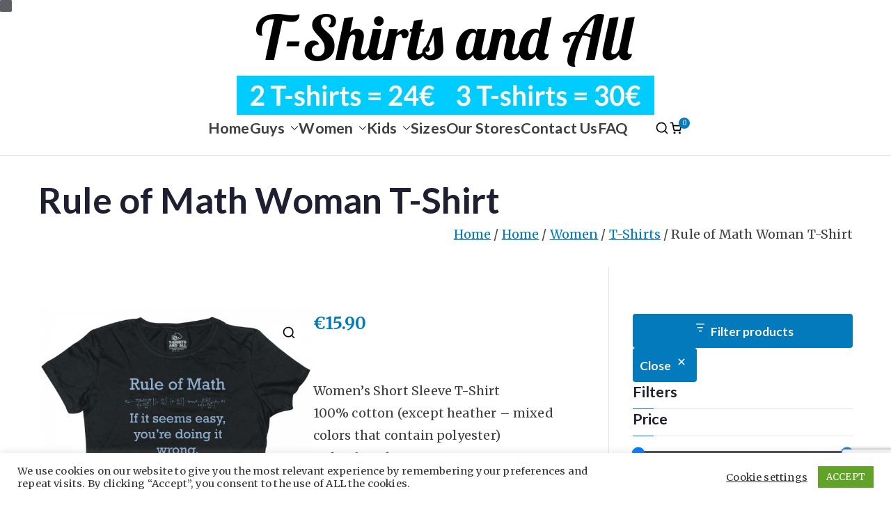

--- FILE ---
content_type: text/html; charset=utf-8
request_url: https://www.google.com/recaptcha/api2/anchor?ar=1&k=6LfZHjAaAAAAAF6uGZpuPNDmxWlDcVyIgRp7blwR&co=aHR0cHM6Ly90c2hpcnRzYW5kYWxsc3RvcmUuY29tOjQ0Mw..&hl=en&v=PoyoqOPhxBO7pBk68S4YbpHZ&size=invisible&anchor-ms=20000&execute-ms=30000&cb=kedkweo7lasx
body_size: 48733
content:
<!DOCTYPE HTML><html dir="ltr" lang="en"><head><meta http-equiv="Content-Type" content="text/html; charset=UTF-8">
<meta http-equiv="X-UA-Compatible" content="IE=edge">
<title>reCAPTCHA</title>
<style type="text/css">
/* cyrillic-ext */
@font-face {
  font-family: 'Roboto';
  font-style: normal;
  font-weight: 400;
  font-stretch: 100%;
  src: url(//fonts.gstatic.com/s/roboto/v48/KFO7CnqEu92Fr1ME7kSn66aGLdTylUAMa3GUBHMdazTgWw.woff2) format('woff2');
  unicode-range: U+0460-052F, U+1C80-1C8A, U+20B4, U+2DE0-2DFF, U+A640-A69F, U+FE2E-FE2F;
}
/* cyrillic */
@font-face {
  font-family: 'Roboto';
  font-style: normal;
  font-weight: 400;
  font-stretch: 100%;
  src: url(//fonts.gstatic.com/s/roboto/v48/KFO7CnqEu92Fr1ME7kSn66aGLdTylUAMa3iUBHMdazTgWw.woff2) format('woff2');
  unicode-range: U+0301, U+0400-045F, U+0490-0491, U+04B0-04B1, U+2116;
}
/* greek-ext */
@font-face {
  font-family: 'Roboto';
  font-style: normal;
  font-weight: 400;
  font-stretch: 100%;
  src: url(//fonts.gstatic.com/s/roboto/v48/KFO7CnqEu92Fr1ME7kSn66aGLdTylUAMa3CUBHMdazTgWw.woff2) format('woff2');
  unicode-range: U+1F00-1FFF;
}
/* greek */
@font-face {
  font-family: 'Roboto';
  font-style: normal;
  font-weight: 400;
  font-stretch: 100%;
  src: url(//fonts.gstatic.com/s/roboto/v48/KFO7CnqEu92Fr1ME7kSn66aGLdTylUAMa3-UBHMdazTgWw.woff2) format('woff2');
  unicode-range: U+0370-0377, U+037A-037F, U+0384-038A, U+038C, U+038E-03A1, U+03A3-03FF;
}
/* math */
@font-face {
  font-family: 'Roboto';
  font-style: normal;
  font-weight: 400;
  font-stretch: 100%;
  src: url(//fonts.gstatic.com/s/roboto/v48/KFO7CnqEu92Fr1ME7kSn66aGLdTylUAMawCUBHMdazTgWw.woff2) format('woff2');
  unicode-range: U+0302-0303, U+0305, U+0307-0308, U+0310, U+0312, U+0315, U+031A, U+0326-0327, U+032C, U+032F-0330, U+0332-0333, U+0338, U+033A, U+0346, U+034D, U+0391-03A1, U+03A3-03A9, U+03B1-03C9, U+03D1, U+03D5-03D6, U+03F0-03F1, U+03F4-03F5, U+2016-2017, U+2034-2038, U+203C, U+2040, U+2043, U+2047, U+2050, U+2057, U+205F, U+2070-2071, U+2074-208E, U+2090-209C, U+20D0-20DC, U+20E1, U+20E5-20EF, U+2100-2112, U+2114-2115, U+2117-2121, U+2123-214F, U+2190, U+2192, U+2194-21AE, U+21B0-21E5, U+21F1-21F2, U+21F4-2211, U+2213-2214, U+2216-22FF, U+2308-230B, U+2310, U+2319, U+231C-2321, U+2336-237A, U+237C, U+2395, U+239B-23B7, U+23D0, U+23DC-23E1, U+2474-2475, U+25AF, U+25B3, U+25B7, U+25BD, U+25C1, U+25CA, U+25CC, U+25FB, U+266D-266F, U+27C0-27FF, U+2900-2AFF, U+2B0E-2B11, U+2B30-2B4C, U+2BFE, U+3030, U+FF5B, U+FF5D, U+1D400-1D7FF, U+1EE00-1EEFF;
}
/* symbols */
@font-face {
  font-family: 'Roboto';
  font-style: normal;
  font-weight: 400;
  font-stretch: 100%;
  src: url(//fonts.gstatic.com/s/roboto/v48/KFO7CnqEu92Fr1ME7kSn66aGLdTylUAMaxKUBHMdazTgWw.woff2) format('woff2');
  unicode-range: U+0001-000C, U+000E-001F, U+007F-009F, U+20DD-20E0, U+20E2-20E4, U+2150-218F, U+2190, U+2192, U+2194-2199, U+21AF, U+21E6-21F0, U+21F3, U+2218-2219, U+2299, U+22C4-22C6, U+2300-243F, U+2440-244A, U+2460-24FF, U+25A0-27BF, U+2800-28FF, U+2921-2922, U+2981, U+29BF, U+29EB, U+2B00-2BFF, U+4DC0-4DFF, U+FFF9-FFFB, U+10140-1018E, U+10190-1019C, U+101A0, U+101D0-101FD, U+102E0-102FB, U+10E60-10E7E, U+1D2C0-1D2D3, U+1D2E0-1D37F, U+1F000-1F0FF, U+1F100-1F1AD, U+1F1E6-1F1FF, U+1F30D-1F30F, U+1F315, U+1F31C, U+1F31E, U+1F320-1F32C, U+1F336, U+1F378, U+1F37D, U+1F382, U+1F393-1F39F, U+1F3A7-1F3A8, U+1F3AC-1F3AF, U+1F3C2, U+1F3C4-1F3C6, U+1F3CA-1F3CE, U+1F3D4-1F3E0, U+1F3ED, U+1F3F1-1F3F3, U+1F3F5-1F3F7, U+1F408, U+1F415, U+1F41F, U+1F426, U+1F43F, U+1F441-1F442, U+1F444, U+1F446-1F449, U+1F44C-1F44E, U+1F453, U+1F46A, U+1F47D, U+1F4A3, U+1F4B0, U+1F4B3, U+1F4B9, U+1F4BB, U+1F4BF, U+1F4C8-1F4CB, U+1F4D6, U+1F4DA, U+1F4DF, U+1F4E3-1F4E6, U+1F4EA-1F4ED, U+1F4F7, U+1F4F9-1F4FB, U+1F4FD-1F4FE, U+1F503, U+1F507-1F50B, U+1F50D, U+1F512-1F513, U+1F53E-1F54A, U+1F54F-1F5FA, U+1F610, U+1F650-1F67F, U+1F687, U+1F68D, U+1F691, U+1F694, U+1F698, U+1F6AD, U+1F6B2, U+1F6B9-1F6BA, U+1F6BC, U+1F6C6-1F6CF, U+1F6D3-1F6D7, U+1F6E0-1F6EA, U+1F6F0-1F6F3, U+1F6F7-1F6FC, U+1F700-1F7FF, U+1F800-1F80B, U+1F810-1F847, U+1F850-1F859, U+1F860-1F887, U+1F890-1F8AD, U+1F8B0-1F8BB, U+1F8C0-1F8C1, U+1F900-1F90B, U+1F93B, U+1F946, U+1F984, U+1F996, U+1F9E9, U+1FA00-1FA6F, U+1FA70-1FA7C, U+1FA80-1FA89, U+1FA8F-1FAC6, U+1FACE-1FADC, U+1FADF-1FAE9, U+1FAF0-1FAF8, U+1FB00-1FBFF;
}
/* vietnamese */
@font-face {
  font-family: 'Roboto';
  font-style: normal;
  font-weight: 400;
  font-stretch: 100%;
  src: url(//fonts.gstatic.com/s/roboto/v48/KFO7CnqEu92Fr1ME7kSn66aGLdTylUAMa3OUBHMdazTgWw.woff2) format('woff2');
  unicode-range: U+0102-0103, U+0110-0111, U+0128-0129, U+0168-0169, U+01A0-01A1, U+01AF-01B0, U+0300-0301, U+0303-0304, U+0308-0309, U+0323, U+0329, U+1EA0-1EF9, U+20AB;
}
/* latin-ext */
@font-face {
  font-family: 'Roboto';
  font-style: normal;
  font-weight: 400;
  font-stretch: 100%;
  src: url(//fonts.gstatic.com/s/roboto/v48/KFO7CnqEu92Fr1ME7kSn66aGLdTylUAMa3KUBHMdazTgWw.woff2) format('woff2');
  unicode-range: U+0100-02BA, U+02BD-02C5, U+02C7-02CC, U+02CE-02D7, U+02DD-02FF, U+0304, U+0308, U+0329, U+1D00-1DBF, U+1E00-1E9F, U+1EF2-1EFF, U+2020, U+20A0-20AB, U+20AD-20C0, U+2113, U+2C60-2C7F, U+A720-A7FF;
}
/* latin */
@font-face {
  font-family: 'Roboto';
  font-style: normal;
  font-weight: 400;
  font-stretch: 100%;
  src: url(//fonts.gstatic.com/s/roboto/v48/KFO7CnqEu92Fr1ME7kSn66aGLdTylUAMa3yUBHMdazQ.woff2) format('woff2');
  unicode-range: U+0000-00FF, U+0131, U+0152-0153, U+02BB-02BC, U+02C6, U+02DA, U+02DC, U+0304, U+0308, U+0329, U+2000-206F, U+20AC, U+2122, U+2191, U+2193, U+2212, U+2215, U+FEFF, U+FFFD;
}
/* cyrillic-ext */
@font-face {
  font-family: 'Roboto';
  font-style: normal;
  font-weight: 500;
  font-stretch: 100%;
  src: url(//fonts.gstatic.com/s/roboto/v48/KFO7CnqEu92Fr1ME7kSn66aGLdTylUAMa3GUBHMdazTgWw.woff2) format('woff2');
  unicode-range: U+0460-052F, U+1C80-1C8A, U+20B4, U+2DE0-2DFF, U+A640-A69F, U+FE2E-FE2F;
}
/* cyrillic */
@font-face {
  font-family: 'Roboto';
  font-style: normal;
  font-weight: 500;
  font-stretch: 100%;
  src: url(//fonts.gstatic.com/s/roboto/v48/KFO7CnqEu92Fr1ME7kSn66aGLdTylUAMa3iUBHMdazTgWw.woff2) format('woff2');
  unicode-range: U+0301, U+0400-045F, U+0490-0491, U+04B0-04B1, U+2116;
}
/* greek-ext */
@font-face {
  font-family: 'Roboto';
  font-style: normal;
  font-weight: 500;
  font-stretch: 100%;
  src: url(//fonts.gstatic.com/s/roboto/v48/KFO7CnqEu92Fr1ME7kSn66aGLdTylUAMa3CUBHMdazTgWw.woff2) format('woff2');
  unicode-range: U+1F00-1FFF;
}
/* greek */
@font-face {
  font-family: 'Roboto';
  font-style: normal;
  font-weight: 500;
  font-stretch: 100%;
  src: url(//fonts.gstatic.com/s/roboto/v48/KFO7CnqEu92Fr1ME7kSn66aGLdTylUAMa3-UBHMdazTgWw.woff2) format('woff2');
  unicode-range: U+0370-0377, U+037A-037F, U+0384-038A, U+038C, U+038E-03A1, U+03A3-03FF;
}
/* math */
@font-face {
  font-family: 'Roboto';
  font-style: normal;
  font-weight: 500;
  font-stretch: 100%;
  src: url(//fonts.gstatic.com/s/roboto/v48/KFO7CnqEu92Fr1ME7kSn66aGLdTylUAMawCUBHMdazTgWw.woff2) format('woff2');
  unicode-range: U+0302-0303, U+0305, U+0307-0308, U+0310, U+0312, U+0315, U+031A, U+0326-0327, U+032C, U+032F-0330, U+0332-0333, U+0338, U+033A, U+0346, U+034D, U+0391-03A1, U+03A3-03A9, U+03B1-03C9, U+03D1, U+03D5-03D6, U+03F0-03F1, U+03F4-03F5, U+2016-2017, U+2034-2038, U+203C, U+2040, U+2043, U+2047, U+2050, U+2057, U+205F, U+2070-2071, U+2074-208E, U+2090-209C, U+20D0-20DC, U+20E1, U+20E5-20EF, U+2100-2112, U+2114-2115, U+2117-2121, U+2123-214F, U+2190, U+2192, U+2194-21AE, U+21B0-21E5, U+21F1-21F2, U+21F4-2211, U+2213-2214, U+2216-22FF, U+2308-230B, U+2310, U+2319, U+231C-2321, U+2336-237A, U+237C, U+2395, U+239B-23B7, U+23D0, U+23DC-23E1, U+2474-2475, U+25AF, U+25B3, U+25B7, U+25BD, U+25C1, U+25CA, U+25CC, U+25FB, U+266D-266F, U+27C0-27FF, U+2900-2AFF, U+2B0E-2B11, U+2B30-2B4C, U+2BFE, U+3030, U+FF5B, U+FF5D, U+1D400-1D7FF, U+1EE00-1EEFF;
}
/* symbols */
@font-face {
  font-family: 'Roboto';
  font-style: normal;
  font-weight: 500;
  font-stretch: 100%;
  src: url(//fonts.gstatic.com/s/roboto/v48/KFO7CnqEu92Fr1ME7kSn66aGLdTylUAMaxKUBHMdazTgWw.woff2) format('woff2');
  unicode-range: U+0001-000C, U+000E-001F, U+007F-009F, U+20DD-20E0, U+20E2-20E4, U+2150-218F, U+2190, U+2192, U+2194-2199, U+21AF, U+21E6-21F0, U+21F3, U+2218-2219, U+2299, U+22C4-22C6, U+2300-243F, U+2440-244A, U+2460-24FF, U+25A0-27BF, U+2800-28FF, U+2921-2922, U+2981, U+29BF, U+29EB, U+2B00-2BFF, U+4DC0-4DFF, U+FFF9-FFFB, U+10140-1018E, U+10190-1019C, U+101A0, U+101D0-101FD, U+102E0-102FB, U+10E60-10E7E, U+1D2C0-1D2D3, U+1D2E0-1D37F, U+1F000-1F0FF, U+1F100-1F1AD, U+1F1E6-1F1FF, U+1F30D-1F30F, U+1F315, U+1F31C, U+1F31E, U+1F320-1F32C, U+1F336, U+1F378, U+1F37D, U+1F382, U+1F393-1F39F, U+1F3A7-1F3A8, U+1F3AC-1F3AF, U+1F3C2, U+1F3C4-1F3C6, U+1F3CA-1F3CE, U+1F3D4-1F3E0, U+1F3ED, U+1F3F1-1F3F3, U+1F3F5-1F3F7, U+1F408, U+1F415, U+1F41F, U+1F426, U+1F43F, U+1F441-1F442, U+1F444, U+1F446-1F449, U+1F44C-1F44E, U+1F453, U+1F46A, U+1F47D, U+1F4A3, U+1F4B0, U+1F4B3, U+1F4B9, U+1F4BB, U+1F4BF, U+1F4C8-1F4CB, U+1F4D6, U+1F4DA, U+1F4DF, U+1F4E3-1F4E6, U+1F4EA-1F4ED, U+1F4F7, U+1F4F9-1F4FB, U+1F4FD-1F4FE, U+1F503, U+1F507-1F50B, U+1F50D, U+1F512-1F513, U+1F53E-1F54A, U+1F54F-1F5FA, U+1F610, U+1F650-1F67F, U+1F687, U+1F68D, U+1F691, U+1F694, U+1F698, U+1F6AD, U+1F6B2, U+1F6B9-1F6BA, U+1F6BC, U+1F6C6-1F6CF, U+1F6D3-1F6D7, U+1F6E0-1F6EA, U+1F6F0-1F6F3, U+1F6F7-1F6FC, U+1F700-1F7FF, U+1F800-1F80B, U+1F810-1F847, U+1F850-1F859, U+1F860-1F887, U+1F890-1F8AD, U+1F8B0-1F8BB, U+1F8C0-1F8C1, U+1F900-1F90B, U+1F93B, U+1F946, U+1F984, U+1F996, U+1F9E9, U+1FA00-1FA6F, U+1FA70-1FA7C, U+1FA80-1FA89, U+1FA8F-1FAC6, U+1FACE-1FADC, U+1FADF-1FAE9, U+1FAF0-1FAF8, U+1FB00-1FBFF;
}
/* vietnamese */
@font-face {
  font-family: 'Roboto';
  font-style: normal;
  font-weight: 500;
  font-stretch: 100%;
  src: url(//fonts.gstatic.com/s/roboto/v48/KFO7CnqEu92Fr1ME7kSn66aGLdTylUAMa3OUBHMdazTgWw.woff2) format('woff2');
  unicode-range: U+0102-0103, U+0110-0111, U+0128-0129, U+0168-0169, U+01A0-01A1, U+01AF-01B0, U+0300-0301, U+0303-0304, U+0308-0309, U+0323, U+0329, U+1EA0-1EF9, U+20AB;
}
/* latin-ext */
@font-face {
  font-family: 'Roboto';
  font-style: normal;
  font-weight: 500;
  font-stretch: 100%;
  src: url(//fonts.gstatic.com/s/roboto/v48/KFO7CnqEu92Fr1ME7kSn66aGLdTylUAMa3KUBHMdazTgWw.woff2) format('woff2');
  unicode-range: U+0100-02BA, U+02BD-02C5, U+02C7-02CC, U+02CE-02D7, U+02DD-02FF, U+0304, U+0308, U+0329, U+1D00-1DBF, U+1E00-1E9F, U+1EF2-1EFF, U+2020, U+20A0-20AB, U+20AD-20C0, U+2113, U+2C60-2C7F, U+A720-A7FF;
}
/* latin */
@font-face {
  font-family: 'Roboto';
  font-style: normal;
  font-weight: 500;
  font-stretch: 100%;
  src: url(//fonts.gstatic.com/s/roboto/v48/KFO7CnqEu92Fr1ME7kSn66aGLdTylUAMa3yUBHMdazQ.woff2) format('woff2');
  unicode-range: U+0000-00FF, U+0131, U+0152-0153, U+02BB-02BC, U+02C6, U+02DA, U+02DC, U+0304, U+0308, U+0329, U+2000-206F, U+20AC, U+2122, U+2191, U+2193, U+2212, U+2215, U+FEFF, U+FFFD;
}
/* cyrillic-ext */
@font-face {
  font-family: 'Roboto';
  font-style: normal;
  font-weight: 900;
  font-stretch: 100%;
  src: url(//fonts.gstatic.com/s/roboto/v48/KFO7CnqEu92Fr1ME7kSn66aGLdTylUAMa3GUBHMdazTgWw.woff2) format('woff2');
  unicode-range: U+0460-052F, U+1C80-1C8A, U+20B4, U+2DE0-2DFF, U+A640-A69F, U+FE2E-FE2F;
}
/* cyrillic */
@font-face {
  font-family: 'Roboto';
  font-style: normal;
  font-weight: 900;
  font-stretch: 100%;
  src: url(//fonts.gstatic.com/s/roboto/v48/KFO7CnqEu92Fr1ME7kSn66aGLdTylUAMa3iUBHMdazTgWw.woff2) format('woff2');
  unicode-range: U+0301, U+0400-045F, U+0490-0491, U+04B0-04B1, U+2116;
}
/* greek-ext */
@font-face {
  font-family: 'Roboto';
  font-style: normal;
  font-weight: 900;
  font-stretch: 100%;
  src: url(//fonts.gstatic.com/s/roboto/v48/KFO7CnqEu92Fr1ME7kSn66aGLdTylUAMa3CUBHMdazTgWw.woff2) format('woff2');
  unicode-range: U+1F00-1FFF;
}
/* greek */
@font-face {
  font-family: 'Roboto';
  font-style: normal;
  font-weight: 900;
  font-stretch: 100%;
  src: url(//fonts.gstatic.com/s/roboto/v48/KFO7CnqEu92Fr1ME7kSn66aGLdTylUAMa3-UBHMdazTgWw.woff2) format('woff2');
  unicode-range: U+0370-0377, U+037A-037F, U+0384-038A, U+038C, U+038E-03A1, U+03A3-03FF;
}
/* math */
@font-face {
  font-family: 'Roboto';
  font-style: normal;
  font-weight: 900;
  font-stretch: 100%;
  src: url(//fonts.gstatic.com/s/roboto/v48/KFO7CnqEu92Fr1ME7kSn66aGLdTylUAMawCUBHMdazTgWw.woff2) format('woff2');
  unicode-range: U+0302-0303, U+0305, U+0307-0308, U+0310, U+0312, U+0315, U+031A, U+0326-0327, U+032C, U+032F-0330, U+0332-0333, U+0338, U+033A, U+0346, U+034D, U+0391-03A1, U+03A3-03A9, U+03B1-03C9, U+03D1, U+03D5-03D6, U+03F0-03F1, U+03F4-03F5, U+2016-2017, U+2034-2038, U+203C, U+2040, U+2043, U+2047, U+2050, U+2057, U+205F, U+2070-2071, U+2074-208E, U+2090-209C, U+20D0-20DC, U+20E1, U+20E5-20EF, U+2100-2112, U+2114-2115, U+2117-2121, U+2123-214F, U+2190, U+2192, U+2194-21AE, U+21B0-21E5, U+21F1-21F2, U+21F4-2211, U+2213-2214, U+2216-22FF, U+2308-230B, U+2310, U+2319, U+231C-2321, U+2336-237A, U+237C, U+2395, U+239B-23B7, U+23D0, U+23DC-23E1, U+2474-2475, U+25AF, U+25B3, U+25B7, U+25BD, U+25C1, U+25CA, U+25CC, U+25FB, U+266D-266F, U+27C0-27FF, U+2900-2AFF, U+2B0E-2B11, U+2B30-2B4C, U+2BFE, U+3030, U+FF5B, U+FF5D, U+1D400-1D7FF, U+1EE00-1EEFF;
}
/* symbols */
@font-face {
  font-family: 'Roboto';
  font-style: normal;
  font-weight: 900;
  font-stretch: 100%;
  src: url(//fonts.gstatic.com/s/roboto/v48/KFO7CnqEu92Fr1ME7kSn66aGLdTylUAMaxKUBHMdazTgWw.woff2) format('woff2');
  unicode-range: U+0001-000C, U+000E-001F, U+007F-009F, U+20DD-20E0, U+20E2-20E4, U+2150-218F, U+2190, U+2192, U+2194-2199, U+21AF, U+21E6-21F0, U+21F3, U+2218-2219, U+2299, U+22C4-22C6, U+2300-243F, U+2440-244A, U+2460-24FF, U+25A0-27BF, U+2800-28FF, U+2921-2922, U+2981, U+29BF, U+29EB, U+2B00-2BFF, U+4DC0-4DFF, U+FFF9-FFFB, U+10140-1018E, U+10190-1019C, U+101A0, U+101D0-101FD, U+102E0-102FB, U+10E60-10E7E, U+1D2C0-1D2D3, U+1D2E0-1D37F, U+1F000-1F0FF, U+1F100-1F1AD, U+1F1E6-1F1FF, U+1F30D-1F30F, U+1F315, U+1F31C, U+1F31E, U+1F320-1F32C, U+1F336, U+1F378, U+1F37D, U+1F382, U+1F393-1F39F, U+1F3A7-1F3A8, U+1F3AC-1F3AF, U+1F3C2, U+1F3C4-1F3C6, U+1F3CA-1F3CE, U+1F3D4-1F3E0, U+1F3ED, U+1F3F1-1F3F3, U+1F3F5-1F3F7, U+1F408, U+1F415, U+1F41F, U+1F426, U+1F43F, U+1F441-1F442, U+1F444, U+1F446-1F449, U+1F44C-1F44E, U+1F453, U+1F46A, U+1F47D, U+1F4A3, U+1F4B0, U+1F4B3, U+1F4B9, U+1F4BB, U+1F4BF, U+1F4C8-1F4CB, U+1F4D6, U+1F4DA, U+1F4DF, U+1F4E3-1F4E6, U+1F4EA-1F4ED, U+1F4F7, U+1F4F9-1F4FB, U+1F4FD-1F4FE, U+1F503, U+1F507-1F50B, U+1F50D, U+1F512-1F513, U+1F53E-1F54A, U+1F54F-1F5FA, U+1F610, U+1F650-1F67F, U+1F687, U+1F68D, U+1F691, U+1F694, U+1F698, U+1F6AD, U+1F6B2, U+1F6B9-1F6BA, U+1F6BC, U+1F6C6-1F6CF, U+1F6D3-1F6D7, U+1F6E0-1F6EA, U+1F6F0-1F6F3, U+1F6F7-1F6FC, U+1F700-1F7FF, U+1F800-1F80B, U+1F810-1F847, U+1F850-1F859, U+1F860-1F887, U+1F890-1F8AD, U+1F8B0-1F8BB, U+1F8C0-1F8C1, U+1F900-1F90B, U+1F93B, U+1F946, U+1F984, U+1F996, U+1F9E9, U+1FA00-1FA6F, U+1FA70-1FA7C, U+1FA80-1FA89, U+1FA8F-1FAC6, U+1FACE-1FADC, U+1FADF-1FAE9, U+1FAF0-1FAF8, U+1FB00-1FBFF;
}
/* vietnamese */
@font-face {
  font-family: 'Roboto';
  font-style: normal;
  font-weight: 900;
  font-stretch: 100%;
  src: url(//fonts.gstatic.com/s/roboto/v48/KFO7CnqEu92Fr1ME7kSn66aGLdTylUAMa3OUBHMdazTgWw.woff2) format('woff2');
  unicode-range: U+0102-0103, U+0110-0111, U+0128-0129, U+0168-0169, U+01A0-01A1, U+01AF-01B0, U+0300-0301, U+0303-0304, U+0308-0309, U+0323, U+0329, U+1EA0-1EF9, U+20AB;
}
/* latin-ext */
@font-face {
  font-family: 'Roboto';
  font-style: normal;
  font-weight: 900;
  font-stretch: 100%;
  src: url(//fonts.gstatic.com/s/roboto/v48/KFO7CnqEu92Fr1ME7kSn66aGLdTylUAMa3KUBHMdazTgWw.woff2) format('woff2');
  unicode-range: U+0100-02BA, U+02BD-02C5, U+02C7-02CC, U+02CE-02D7, U+02DD-02FF, U+0304, U+0308, U+0329, U+1D00-1DBF, U+1E00-1E9F, U+1EF2-1EFF, U+2020, U+20A0-20AB, U+20AD-20C0, U+2113, U+2C60-2C7F, U+A720-A7FF;
}
/* latin */
@font-face {
  font-family: 'Roboto';
  font-style: normal;
  font-weight: 900;
  font-stretch: 100%;
  src: url(//fonts.gstatic.com/s/roboto/v48/KFO7CnqEu92Fr1ME7kSn66aGLdTylUAMa3yUBHMdazQ.woff2) format('woff2');
  unicode-range: U+0000-00FF, U+0131, U+0152-0153, U+02BB-02BC, U+02C6, U+02DA, U+02DC, U+0304, U+0308, U+0329, U+2000-206F, U+20AC, U+2122, U+2191, U+2193, U+2212, U+2215, U+FEFF, U+FFFD;
}

</style>
<link rel="stylesheet" type="text/css" href="https://www.gstatic.com/recaptcha/releases/PoyoqOPhxBO7pBk68S4YbpHZ/styles__ltr.css">
<script nonce="imB-piaqekrC5QwBllbODw" type="text/javascript">window['__recaptcha_api'] = 'https://www.google.com/recaptcha/api2/';</script>
<script type="text/javascript" src="https://www.gstatic.com/recaptcha/releases/PoyoqOPhxBO7pBk68S4YbpHZ/recaptcha__en.js" nonce="imB-piaqekrC5QwBllbODw">
      
    </script></head>
<body><div id="rc-anchor-alert" class="rc-anchor-alert"></div>
<input type="hidden" id="recaptcha-token" value="[base64]">
<script type="text/javascript" nonce="imB-piaqekrC5QwBllbODw">
      recaptcha.anchor.Main.init("[\x22ainput\x22,[\x22bgdata\x22,\x22\x22,\[base64]/[base64]/bmV3IFpbdF0obVswXSk6Sz09Mj9uZXcgWlt0XShtWzBdLG1bMV0pOks9PTM/bmV3IFpbdF0obVswXSxtWzFdLG1bMl0pOks9PTQ/[base64]/[base64]/[base64]/[base64]/[base64]/[base64]/[base64]/[base64]/[base64]/[base64]/[base64]/[base64]/[base64]/[base64]\\u003d\\u003d\x22,\[base64]\\u003d\x22,\x22al8gwp/CpMOmC8KuY8K/W2sew7DCjyUNDBY/wrvCiQzDqMKKw57DhX7CmsOMOTbCh8KyDMKzwqLCjEhtTMKJM8ORcMKvCsOrw4fCnk/CtsKGRmUAwp99G8OAN1kDCsKWLcOlw6TDlsK4w5HCkMOZM8KAUyp1w7jCgsK6w4x8wpTDjEbCksOrwqLCg0nCmS/Dqkwkw7fCoVV6w6HCrwzDlVFlwrfDtFPDuMOIW2bCqcOnwqdUdcKpNF4fAsKQw5Vjw43DicKCw7zCkR88YcOkw5jDu8K9wrx1woMFRMK7QnHDv2LDqMKZwo/CisKFwqJFwrTDhmHCoCnCt8KKw4BrdG9Ye1PCiG7CiCfClcK5wozDs8OlHsOuU8OtwokHJMKFwpBLw6trwoBOwp1eO8Ozw7rCpiHClMK8f3cXB8KLwpbDtB5DwoNge8K3AsOnWSLCgXRuLlPCughxw5YURMKKE8KDw5jDjW3ClTPDkMK7ecOJwr7CpW/CmULCsEPChx5aKsKRwrHCnCUgwr9fw6zCi3NADVI0BA09wqjDozbDisOjSh7Cg8OqWBdbwoY9wqN6woFgwr3DnGgJw7LDjzXCn8OvA2/CsC42wpzClDgdE0TCrBs+cMOEYnLCgHEYw5TDqsKkwqI3dVbCnWcLM8KYP8OvwoTDqzDCuFDDmcO2RMKcw6jCi8O7w7VMCx/DuMKufsKhw6RnAMOdw5sGwrTCm8KOBcKBw4UHw7wrf8OWSl7Cs8O+wrFnw4zCqsKEw6fDh8O7HjHDnsKHHS/CpV7Ck3LClMKtw4s8esOhWlxfJTB2J0EQw7fCoSEJw6zDqmrDlsO8wp8Sw5nCn24fKi3DuE8DB1PDiD01w4oPIQnCpcOdwrjCtSxYw45fw6DDl8K9wrnCt3HCncOywroPwrDCpcO9aMKsAA0Aw7gLBcKzR8K/Xi5jYMKkwp/Cjj3Dmlpxw5pRI8K1w73Dn8OSw4J5WMOnw6/Cg0LCnlAUQ2Q6w5tnAlrClMK9w7F9GChIWUsdwptCw7YAAcKJDC9Vwocow7tiaBDDvMOxwpRvw4TDjk50XsOrREd/SsOqw7/[base64]/DgbCq8KVw7JJNsKgQWVQwpI5ZcODwpHClmsfwp/CvWnDpMOKw6kZJQnDmMKxwpoQWjnDmMO1XcOhZsOUw7A1w4E8Lz7DscOBBMOFEMOQHljDsF0Sw5DCncOLEX3CgEzCoC9pw5HCnAMxKsO6D8OUw6TCtlYqwqXDknXDnVDCkVXDn2zCkx3DrcKxw4oud8KbQEnDgCzDoMOvesOrflfDkWHCkF3DnyDCvMORJXJJw6hww7/[base64]/Dm8OHCl7Cv8OhwpPCpcKlwrhqw73ChcKJTsK1F8KHVSPCnsOLZMKYwocFWS9Ow6LDsMO/IX8VRsOaw7wwwrbCucO/CMO4w7MTw7QvemBmw5lTw7VPKDNlw5kcwpPChcKawrHDlsO4MFvCvHrDrsOpw5MAwrN+woA1w6pDw7hlwpvCqcOhRcKuZsOobEIBwpHChsK3w7nCoMKhwpBdw4PDmcOTECY1FsKJesODQmojwoDDtsOBM8KtUmMLwrrDvk/[base64]/CsDfDnj7CscOzOMOFwr4OC3/ClcOBN8KJQMKZd8OkfsOMScKjw5/[base64]/w4doAsOmMQjCmnRYEw/DqcOHUsOvfGhIayvDv8OILEXCsmPDkWDDuHsGwpXDrcOyJ8Ofw5HDh8Kww5jDkFB8w4LCti7DuBfCgRpmw5AIw5rDmcO3wo/Dn8OuZMKYw5rDk8K5wrLDvUddRxnCqcKrTsOXwp1SWX5Bw51yCVTDjMOtw5rDu8OqE3TCnTbDnEnChMOAwo8ECg3Dj8ONw5R3woTDiAQIcsKjwqs2Mh/Dil5bwrPDucOnI8KNR8K5wp4bQcOMw6HDp8O2w553ccKdw6DDugJ6bMKBwr7CsnLCn8KNE1NxecKbAsKYw4h1XsKJwoQmels/w5MLwqMhw4/Cpy3DnsKyBn8Hwos9w7hcwrYhw4MGZcKERcO9UsKAwrh9w7Yxw6bCp2dewrAow6zDsi/Ck2Y8WwxGw6dPM8KXwpDCqcO9wo7DjMKRw4cSwpxkw6Baw68fwpHCq0LCo8OJMMKsZipqX8KYwpl4H8OmNyR8ScOkVC/[base64]/CjH9qJMKdSl7DkcKRVCLClTPCgsKcScO5wrZdEybCqRzChSlJw6TDv1XDvsOMwociMmFdagEXKDkAPsOowogvb2zClMO4w6/DlcKQw5zDvG7Cv8KJw6vDocKDw4AcbirDv20WwpbCjMKSV8K/w6LCtzjDm1cHw5VSwqtiScK+wrnCp8OeFj00KGHDszZ+w6rDusK6w7UnYn3DqBMpw5B/[base64]/wp3CjcO0w5B0U8KdDjVHLi4UZ8OXcFgpJMOUSMOtUFsyT8KTw7LCiMOxwqDCt8KgaxrDhMKnwpnChR5Bw7F/wqTDgR3DrFjDiMOrw63ChFUAQU5iwpNIDgvDvXvCvkp7K3xDEMKoUMK5wo/CmkEnKDfCtcKtw4jCgArDtMKBw47CrwJcw4V5RMOgMi1od8O+SMO0w4zCoy/[base64]/[base64]/[base64]/wqstdUzDpwHCn13DmgnDgS1uw4AvZ8O9wp85w5wHQGnCtcKMLcK8w63Dl1nDuCNaw5PDrSrDkGnCoMOfw7jDthwoUUvDisOMwrtFwrVyOsKfMhbCjcKNwrXDqA4NHVTDlMOnw61QL1/CocOHwo92w57Dn8O9WVFQXsK+w7tLwpfDg8OSKsKow5jCvsKxw6BlWTtKwqrCjiTCosK6wrTCh8KPLMOVwrbCqGApw5bCg0lDwoLCiylywqkTwo3ChSIqwqtkwp7CsMOcJiTDk0HDmg/CmQIaw7rDrXrDpl7DiWDCvcKVw6XCvUMJX8Oowp/[base64]/Cq8Kuw57DnsKnw7PDsyICc8OIVcK8Oz7DiBzDsWzDk8OjTTTCtQdowqJdw4bCocK6DRd8wqUlw43CsnDDn0nDnDHDqMOCRV/DsGk4Chgiwq5vw7TCu8OFRixzw4YhSVYrakxNLjrDpsKHwofDuU/DokBzLAxhwqDCsFjDrTTDn8KyPQfCr8KyaznDvcKCOglYCQwqFFZbO1DDnzBXwrZJwp4LE8K+VcK0wqLDijtyGcOxQkDCkcKqworClsOzw5PDqcO3w5bDsx/Ds8K/E8OAwoNiw77CrFzDvHTDo24gw5h2TsO5ImfDg8Kzw752XMKgKF3CkRMUw5vDlsOCa8KBwqx2QMOKwpxeRsOsw4QQJMKBNcK3bgptw53DvAHDocOSc8KmwrbCosKkwplrw4XDq0XCgcOvwpXCh1nDpMKNw7Nqw4fDkAN/w6FYLnfDosK+woHDuCgeVcK/XMKlDjBhB2TDocKbwqbCq8K0wrFzwq3DhsOVaBowwqPCkUrDmMKZwrgEDMKmwoXDksKILBjDh8OfV37CqyAgwqvDjCEDw6dkwooqw54Aw4LDmMOXO8Oow6lORBIheMOSw6pJwqkyKjpfPB3DlhbChj5tw6fDvwQ0HXUOwopkw4nDvcO/DsKxw5DCu8OrGsO7LMO8wqgvw7fDhm9GwoFDwp54FsOtw6zCqMO4f3XCksOVwotxPcO/wp7CpsKOCcORwoREa3bDr286w7HCrRjDm8OwGsOXNThbw5nChWcTwollDMKEKE/DtcKFw7ggwqrDssKmSsKjw74bK8KvecO/w6FNwppfw6bCisOXwqQhwrTCtsKjwrXDn8KmO8Ozwq4rbEsIZsOjSmXCjmbCvHbDq8KxYxQNwr9zw5Mjw4rCjwxvw5XCucKAwosmHMOzwpDDqRYJwpF4TmbCuGcaw4R1Fwd0QirDuTp4OkVAw45Iw68Xw4nCg8O7w4fDgWbDmRVDw6/CsHxtVhLCksOvdgECw7h7QhfCisO5wpPDglPDl8Kaw7Fnw7vDt8K4SMKKw6d0w5fDnMOiecKYB8Ksw67CtSDCrsOLXMKpw49yw7EdZsO5w5oCwqIZw7vDnA/CqUHDnQhsRsOxSsKKBMK/w54gGGMnDcKWUXfCvCB9WcK6wpF/Xyxow6nDvTDDkMKVXsO+w5nDpmnDkMOOw7zCvFojw6HCvGHDrMKhw5BxdcKTM8Ozw7XCsnkKEsKFw7kiHcOaw5pFwrpjJ2hLwqDCkcKswog3T8KIw7XClixPbcOmwrZxBcKZw6cIXMO/wpzDkmDCnsOIEcOIKlHDri0Ww7fCqnfDsmAPw7B8VVBddzlJw6RjSCRbw6zDqSZUMsO4QMKmKxtdGEbDqsK5woxew4LDpDsxw7zCigoxS8KlYsKnN0vClGfCosOqF8KfwqfDgcOhD8K5QcKdHjMZw4BwwpXCoiJEV8O/wqkywozChcKREi7DvMOrwo9lb1DDhDoTwobDvEjDtsOYFMOje8OvUMOBCT/DmRw6U8KnQsO7wpjDuxZPCsOLwpJCOCTDosOow5PDrcKtSxRGwpfDtVrDux47w5Mrw5cYwrHCtzsPw6sHwoJDw4bCgMKiw5VtLxFqElgAI3DCnUjCscO2wq5Iwp5lKMOBwotPRjxUw7Ejw5LDk8KGwph1ElLDssKpEcOpRsKOw47ChMO/MVXDiwB2MsOARcKawpTCvGBzJ2I3NcO9dcKbWsK+wr1gwojCkMKvNX/[base64]/DucKDwrd/OloxwqhwasKTQcKYw73Dl0PCvRXCihDDkMO1wonDusKVYsOdVcO/w7tmwr4ZEyZaZMOHMsOawpYSSmlhMF0QZcKzFWh0SxfDmsKMwocowrEFDTTDm8OFdMKFK8Kmw6rDi8KKEzBzw7XCtRV2wo1qJcK9e8Oywq/CpXfCscOPe8KGwqpHayfDmsOIw6tpw7BHw6jClMKLEMKsdjoMW8K7w7nDp8OkwpY/KcOcw7XCusO0Zlp/NsK4w6E+w6MGacOgwokZw6EZAsOMw48Tw5BDHcOZw7wBwoLDt3PDqAPDoMO0w6Qnwr7CjAPCj1FYd8KYw4kqwrvClsK8w7/Ck0PClcOSw5IkRUrChcKcw5bDnEjDl8Oew7DDjR/CoMOqJ8O8XjE+AVnCjBDCl8KaKMKxZcOFPXxzEXw+w5sQw6PCmMKzMsOnFsKTw6dkAiV0wpMBDj7Dig8ATAPDtQrCisK4wrnDmsO4w5pgLGPDu8K1w4TCskkIw744IsOEw5PDjB/[base64]/CpHQ3wojDg8KzQsO9wq/DmkIZAifClcKnw4TCkcKfFicKZzkRT8O4wqzCo8KAw5jCn3LDkiXDgsKWw6XCq1dRbcKZScOYTnp/VcOxwqYfwpA3SG3Dv8KaRiZPE8K5wrvDgEJgw7dyK386YxDCs33CrMKYw4nDs8OxFQfDlsKzwpbDhMKoEXNHLGTCmMOKbwXCtwQSwppHw4d3LF3DlsOow7tWFk1mXMKnw4VfN8Kxw4pECmZkCCfDm0V3SMOqwrNDwpfCoH/ChsOSwp9kV8KpYX8rFFAkwr7DocOdQMK+w6PDqRV1EkXCr2kOwpFNw63CoWZYdjRJwoTCjAcwaXARD8OiAcOfw7Ymw4LDvi7Dp3ppw4/DiTkHw6rCmQw8PsKKwqRiw6XCnsOGw4LCtsORLMOew6jCjHEdw65+w6hOOMKEHMKiwpYYZMOtwr5kwrEDHcKRw5B5IWzDtsOywqp5w4UGbcOlKcOGwrDDicOBYTVVSg3CjwfCnwTDmsKyWMOAw4HCosOZNwwDOE/CkQA4ODtwAsK/w7UwwpIXaXUSGsKRwoIed8OcwoozbsO5w4UBw5XCvCTCpF9VSMKAwozCmcOjw6vCuMOgwr3DpMKaw4TDnMK4w6oMwpN1UMOPb8OIw41Jw7jDrCZZMGwEEMO/Ax5XbcKRESfDqx5NdVIwwqXCvMO5w5jCksKAa8OOUsKFdTpgw7t9wpbCpVo/fcKifV/CglrCjsKiJUTCtsKQMsO/OANbFMOKP8KVGkPDmyNBwpIrw4gNWMOlw5XCtcOBwoTCu8OtwogAw7FKw6LCnmzCscOOwp7DiDPCtMO3wrEqTcK2CxfCqsONEMKdRsKmwonCvxvChMKyZMKULloJw7PDr8K+w74hBMKow7XCkDzDtcKOEsKpw5orw7PCiMKYwoDCuDAAw6gHw5DDtcOGNcK0w7DCj8K/TMO5FFJ9w6phwr1FwrPDuGPCq8OxCxhLw5vDh8KjChA7w7HDl8Ouw7ACw4DDmsOQw5rCgCp8ekjDiCQOwrTDn8O2NBjCjsO6Q8KbJ8O+wpPDox92wrfChVQeGV/[base64]/DrnR4F8KGf8Ocw5k4w4k0H8KRUx3DoyoubMOrw6lewpUGQU5+woE8cUvCoBDCicKFw71vF8KkUm3CuMOpw5HCkyfCqMOWw7rCqMOpY8ORLlbCjMKDw5vCgQUlPmLDmUjDoyHCucKSZV9rccKqIcOLFHE9Rh8cw7FZRRPCnkxTH31fD8OWRTnCtcOYwpzChABFCcKXbw/Cpl7DtMKuOCx1woVxc13ClHQvw5vDkA7DgcKsXCPCjMOtw6IhAsOTWMOneGTCiWAXw4DCmETChsKRw73Ck8KgKl88wq0Xw5toMsOYScKhw5bCiGQew5jDg2gWw7zDhWvDu18Nwp0XOMOSQcKrwq4cfhbDmh4iM8KXLUjCjMK1w6Ycwo9ew5ANwp/CiMK1wpXCgkfDvVZdUsOCRCVHIVDCoHhJwqHDmBHCj8OdQhJjwoxieEVcwoLCqcOgCxfCthQxCsOnNsKSHMKNNMONw4tGwrTCoDsIA2jDkCTDpV/CgHlqbcK4wo9mAsKMDhkEw4jCucKgOERpdsOYJ8Kbwq3CpjrCjFwvNiFEwpzCmW7DlmzDhXZ0CwNVw6jCulXDp8O7w5Ayw6d6UWNyw5U8EXhfMcOQwo8yw4sfw45Ywr7DusKfwo3Dm0DCoDzDssKUckpyTiPCk8ORwqHCv3/DszAMTCjDl8OQYsOyw6J6X8K7w6nDosKYBMK1c8OVwoF1w5lCw5gfwqbCr0nDlU9PUsOSw5t0w5hKIlRfw58Swq/CssO9w4jDu0Q5esKaw6jDqndrw4zCoMO8UcOxFCfDuQLDiCvChMKgfGPCp8OdWMOfw6JFcyEPaxDDp8KfRTLDt2A2OT5nJUrCqXTDvcKzBMOLHcKRWVvDuDHDihPCsEhNwoQ8WMKYAsOXw6/[base64]/CkjLCq1jDocKEw7JZRMKHwo7Dn8OaFcOew7fDs8OgwphHwpPDk8O1IREew5PDlDk+RQrCmMOjGMO7IzkRHcKoMcOsFUZvw59UQ2bCmQ/DkRfCg8OcO8O2BsK9w7pKTlJRw41RPsOEUzd7dm/[base64]/DqWbDusOqXMOQTcKrw7xWw6LDuwHDvlp6SsKrXcOrJ1RWJsKIIsOhw4MpacOKVGXCkcK4w4nCosK4U0vDmF82Y8KJBmPDsMOowpQyw7IzexMYRMK5BsKYw6bCp8KQwrjCuMOSw6rCoF/Dg8KHw6d8Pj7CmU/CucOlU8OJw73DrUpIw7bDtw8Kwq/CuknDrQUAUMOiwoobw4FbwoDCosKuw4rDpmtwQn3DpMOGThoRJcKcwrQwTkjDicOJwr7CiUZNw6czPnQZwp1dw7rCncKzw6wiw5HCpcK0wqlBwrhhw7d7FRzDj0tHYywYw4F8am14X8K+wp/[base64]/[base64]/CqzzCgE0aLDAKLFHClsOlOsKFK8O+w7nCimPDjMOCOMKZw7hXZcKmSG/[base64]/Cs8KHw5/Dr8KrAcOgwpfDhz3CvcO6wobDj3JLCsOcwpNwwr4EwqFpwpk2wrN5wqlwAGdPMcKifsKWw4RiZcKXwqfDmcK8w4XDpMKhEcKSIQHDu8KyQilSDcOUYybDg8KEZMKFEjUjE8O2BFMzwpbDnX04DcKrw5IWw5zCpcOSwoPDrsK3wpjCpiXDgwbCjMKrO3UCZ2p/wonCh1fDvXnChRXCmMKZwoESwqklw650AV92bUPClHhvw7AEw6RiwoTDuXDDuQbDi8KeKmNowqfDssO8w43CoyvDqMOldsOnwoB1wpcYAT1UfMOrw5/Cn8Orw5nDmMKsH8KEdVfCmUN8woPCtMOlEcKvwp9yw5tDMsOWwoImRXnDocOtwqxBfsK4ESLCjsOwVjpwVF8CZkjChXg7ElrDscOaJE1ub8OjV8K2w5jCilrDt8Oow4cUw4LDnzDCgcKpUUDDkMOBAcK5An/Dr0rDsmNYw7tHw7paw4rClUjClsKECXjCqMODBVfCpQfCj1kow7LDgRsYwqt3w67Dm2ERwp1lSMO2B8KqwqbCizkkw5fCmMOCcMOUwrRfw4dlwqbCiiQ1PX/CpUrCm8Kow4DCrQTDrzAYVxthMMKfwq5gwq3Cv8KrwpPDnWrCpgcmwr41QMOtwpDDr8Kpw6zCrjpwwrJUMMKawqnCiMK6RUAzw4M0IsK2IsKww7UofB7Dn0ELwqnCqsKHZX4ccW/CscOOC8OQwqrDpMK4P8ODwpYBHcORVwDDnmHDq8K+bsOrw6vCgsKaw4xFQyk+w59Ra2zDqcO1w6VAMCjDrB/CrcKSwoB5djcLw67ClSw7wqcQIjTDjsOlw4/CgWFtw6Z4woPCiG7DqUdOwrjDhXXDqcKdw7tLF8Kdw77DtyDCpTzClMKsw6Z3SAFBwo4IwoMlKMO+D8O1w6LCojnCj37ChMKlYQxVX8KDwoDCpcO+wpjDhcKhNzMZdl7DiCrDjMOjTW1RI8KvfsKgw7zDr8O4C8K0w4YiYcKUwpxlFMOww5/[base64]/[base64]/DsUPCqsKjScKtwobChcK/BwZHwo7CtyTDtBzDmDd4f8O0KCgoZcOpw5/Cg8K5Ok7CiCLCiSLCgcKfwqREwpswIMOUw5rDksKMwqwpw5g0JsKUNhtEw619KU3Dk8OPD8O+woLCvz1VIg7Ck1TDq8KVw5DDoMOawqHDrXY7w5/[base64]/DtmnCocObw403wqfDs8KDSMKwfWnCpMO/w7XDr8OpScOcw5/[base64]/DksOpI0Ipw4xvw44jAsKDS8KPOTtxNRHCix3DhC/DlDLDiDTDjcK1wrFnwrzCvMKROVfDuhLCvcKCGwbCvmjDlcKxw5kzF8KnHmMkw4XCqj7Dji/DqMKzf8OdworDoDM6T3vDnA/[base64]/Ci8KHLnbCv8KLYg97w7wiw49qdQ/CnsOzHlPDtQY9UhA8eAkZwoxuGxbDnTvDjMKFDgNoDMKWHMKCwrx3RhHDv3/CtncAw60yRUzDtMO9wqHDijDDv8OVecOhw40iIjVOawjDlCJ+wojDp8OVDSbDvsK6Kzx4OcOtw57DpMK+w7rCtx7CtMOzCFDCgMKqw7QzwqDCnTnCp8KdJsOjw60QHUMgwpLCozZASB/[base64]/ChcO0RsOPNMK6w77Cv392VARrw4VvH8KAw5QnXcOcw4TCj2rCmwIhw5zDjkxew7dsCH9/w4nChsOFMmfDrMOZHMOiccOvdMODw6LCrUvDlcK5J8OvJELDsjHCjMO9wrzCmA5tUsOJwod1ZW9MfkXCt28lKsK0w6xHwoQtSmbCt0jCoUY6wpFzw7XDl8KTwoPDvcOFBSNGwrQkcMKfeHg9FhvConxcYCR4wr4WR21hVhd+SRxqDywNw5MhVlDCrcO9CcOPwp/CqybDhMOWJcO8YlFwwr/[base64]/Cv0pwwp0cwqUsby1wwo1vdMKcRsKNIcO2wqvCpcOrwovDu2TChhIyw7Z3w5AlNTvCtEjCq1EBNMOww7kCSXvCnsO9NsKpJsKjaMKcMsORw6nDr2/[base64]/CqcOtDcK8w4LDuBolw4YDbsOEU1vDhhtow7UTJxhyw7fCjwBhRsO5NcOdV8KWUsKDckTDtQHDnsKcQMKvLAjDsnrDpcKqSMOnw7FbAsKZW8KxwoTCssOmwoBMfsKVwrvDixvCsMOdwrbDicOuMmA3EyLCiH/[base64]/cCVtPjUkw70cw6sWwp4ewprCuDkywpc7w4tRWcOXw5MtU8KcPcOsw5pxw4Zoa0xWwopFJsKxw6lBw5PDmXNow4NrRcK2YDxiwp/CsMKuVMOawrlUAwoaSMKEMkvDlT5+wrTDm8OdOWrChUTCt8OOIsKQfcKPe8OFwqLCq1Eiwqk2wofDhXvCtMOtM8OQwovDh8OfwowSwpdyw6g8LB3DuMKtf8KqAcODelDDp1rCosK/w7TDv3o3wrFbw7PDicOBwq1ewoHCosKffMKzVMO8J8OedijDvV54wo7DkXpBTSLCisOoRHhgP8ODDMKVw65sS1TDksKoPsOGcjDCk3zCs8OLw7/Cn2Zkwpkbwp5Bw4LDgyzCt8OADhE+w7ErwqPDl8KAwqPCj8O9wqhjwq7Dk8KYw4LDjcKuw6vDix/CiCFRJC47wo7DnMOCw6sXf1sIUATDk34JO8Ksw4Ezw5vDncOZw5/[base64]/BcK4wp3CmsOtLsOaw5rDiXnDkALCpkvCjsO/w6LDusKZHUM8DSxMM1bCuMKdw7nCosKgwqHDqcOZbsKVCGd0OlsMwr4fIMObKhXDjcKlwqckwpzDh3AuwpzCicOvwpnCkBXCi8Okw6nCscOgwr1Sw5dfNsKdwqPDr8K1IMK/[base64]/CncOhA8KsMzHCoMKrwqpCwoEwwovDisOiwrzCo14iw5AiwoUJXsKKBMOsbTQMJcKMw4PCrShwMl7CuMOxVxgkKMKWdzgtw7F6SEfDl8KFFMOmUA3Dr2XCkU8TKMKKw4MGVS5XOkHCo8OWHX/[base64]/[base64]/RcOpacOFWsOIw4lgw6PCqsO5wrDDjMKywqIPGRbCu3DCscKHT1/Cl8KTw4nDgxTDimbCusO1wqVXKcOrUsOVw6HChinDrw9GwoHDmsKyfsOCw5/DoMOzw5FUPMOLw77DkMONI8KowrdcRMKsbyfDo8KSw5fDnxtDw6DCqsKnPEHCtVnDmsKAw6NIwpQ9LMKlw5RgQsOfUjnCoMKrNDvCsVjDhSxvQMKVcEXDq3TCqSnCpVDCl1/DiUxQS8KncMOHw57DvMKsw57DhAHDmWfCmmLCoMOkw68zOjzDgRzCuE/DtsKfFsOqw6BIwq83GMKzV3Ztw61WVVZ6wqrCgcOnLcKHIjTDiVPDtsO1wp7CmyRAwrrCrinDgRofRwLCjXJ/ZyfCrcK1FsKAw7VJw7xZwrtcdhFCUzbCocKewrDDp0AMwqfDsQHChUrDmsK6w51LDHdqBsKZw7jDnMKBYMOhw5NAwoMpw4RbQ8KfwrV5w5JAwoVeDMKVFSRVc8Kvw4AVwo7DrMObwqAlw6nDjl/[base64]/[base64]/VcOrNMKbwprCt8K/[base64]/[base64]/CrMO+wqTCrlceW8OzJMO8woHChUrChj/DtivCpwHClwVUJcKXClVaFwgAwpRhXcOwwrY8D8KPYAoeXnPDgRrCpMK4M0PCkBcZN8OxATLDoMOHDjXCtsOLVcKcGg4kwrTDq8OGSg3CpsOWV17Ck2sowoRjwohGwrY9woIDwr8kf3LDk3/DhMOGGjs0MRzDvsKUw6cvE3/CvcO9Zi3CjzXDh8K+HcK9P8KEIMOaw7RSwofCpzrCljnDniMMwqrCgMK7VT5Mw5xVZMOUF8OPw7JrF8OBOURQYW1Hwo9wFAvDkhfCv8OyK0fDjsOXwqXDrMKsAiwOwp/CssOawonCuUbCvw4OYm5IHsKsC8OTM8OmYcKywpA3wprCvcOLIsKAYAvDvzUjwohqScOvwo/DosKIwrYuwoV+O3HCqiPCoy/[base64]/DrMOJwoHCv8KhFAAww7QVcsOJMhfClzbDpsKJwr4KVnkmw4w9w7IzSsO0A8OCw7YgXV9lUTPDlMOUXsO+f8KiCcOjw7Y+wqYNw5/Cv8KJw404GUDCgsKXw5E3I0HDhcOCw7LCucO3w7FpwplCRlrDhzLCqCfCqcOiw5DCniE+acKcwq7Dl35AA2/CmCoNwoB5LsKmQV53Sm7DrlBvw6ZvwrLDkDHDtVwCwop7IkfCjH/CqMOww6laTV3DncKDwo3ChsOKw5Ane8K4eXXDsMOzHBxFw5EWXzNwRsOcLsOaGmvDumsgfkPDrm9sw6FOOULDtsOiLMO1wo/[base64]/CrGISP8OmDFcEwrVOTcKWNsOlw4nCthB8wq5rw5fCoxXCmSjCt8K/[base64]/[base64]/[base64]/Dni3DsgowwqIhaQUVw71lw5jCv1rDhzNlL0ddwqbDvsOWw615wpEFMcKlwp0BwrnCu8OTw5/DhTvDjcOAw6zChEwxOiLDr8ODw7lBV8Krw6NEw57DpSRFw4gNTU55KcOGwrZMwoXCuMKQw6dZcMKLecOGdsK2YktPw5QQwpvCk8Obw67CsE7CvWJkTUgNw67CjzQGw7kOJcK/woxjZMOaFRRdenA3S8KawqDConw4JsKXwp0hHsOQB8K7wrjDk30nw6fCsMKTwq99w74GH8OrwrXChyzCpcK8wpbChcOQUsOBdSXCllbChnnDt8OYwqzCrcOdwpoVw7oAwq/DvkbDpsKtw7XDnmPCv8K6YWRhwpIdwpg2XMKnwo5MXsOLw7rClA/CjV3DnC95w413wojDrBTDlMKvfsOVwq/[base64]/Cq2M6ISQuasOzwo0RHS0Qw5t5acKxw4rCssOXOQ/Du8Otc8K4eMKiNGUywqbCgsKQaS7CoMOQDmTDjMOhQ8KEwol/OxXCtcO8wo7DiMOeQMK5w5c8w4hePgtNIBp2wrvCvcOKXAFFRsOwwo3CnsOKw744wp/DkmEwJ8Kyw687cwXCi8K9w6fDq2XDviHDqcOCw7p3cTNuw5c6w6zDjsO8w7lwwo/CiwJgwpLCmsOIfgIrwr5nw7Fcw7UowqMPJcOuw49EVGAkKFvCuUw8MVEhwozConl6FG7DmhjDnsK2DcOxaXjCjnx7FsK6w67CpC0fwqjCkg3Ck8KxYMK9NSMrXcKFwqcmw7Mmc8Oqf8OFJyLDocKfF3Apw5rDhGR4DsKAw6/[base64]/G0A8ZhvDt0kkw53DlMKZw6LCvcKfScO5LcOxw6t/woVgdknCuDsUKmcAwpfDnRgdw6zCisKww6IoXxBaworDqMK6T3/CtcK/B8KmHBXDonMOJxvDq8OOQR1Wc8K1OU3DrMKsKsKNfSzDvHISw7rDh8OmBMOCwpHDixDCk8KES0TDiloEw78hw5Mbwo5cU8KRDnoOeAAzw6AdAGXDvcK+a8O6wrfCgcOowrt5RibDmRvCvGp4e1bDtcOAPMOxwpltDsOtbsKNHsOFwr8/XXoNSAHDkMK6wqoQw6bCl8KqwrsHwpNRw7xaNMKVw4UaYcKdw5FmNDTDqkRrdQrDqELCggYxw5PDjRDDjcKxw7nCnzozUsKrVzAIccO4QMOSwonDgsKCw7ovw7/ClsOWV1XDvlZEwpvDqV15YMKYwoJWwr7Ch3vCg10HSzk/w5rDhcOrw7FTwpNgw7/Dk8KwPAjDosKvwrk6wrAqFsOETTXCtsOjwr/Cl8OVwqLDukYnw5PDuTYSwpYGWBTCgcOuKC9Deg05PcO2ScOyA1pbOcKtw7HDmGlwwoUlHk3DiWVdw7jCt3PDmsKcciBQw5/ColRzwpPCtQN+Q3fDsBTCgUfDrMOVwqXDlsO4cHzDkgrDi8OFIDZOw5XCsUF3wp0HZcKbGMO/QkhawoJEfcKYCmkdwrIHwqLDjcK2EcOpfB/DoSvCllDCs2HDnsORw7PCu8OawrlBIMOlLiV3XQwsPiXDiR3Cpi7ClgTDmlEDRMKWNsKFw67CqxPDo0LDv8KdSkHDscKrPsO1w47DhMK/[base64]/Dmg9VeDwLAlPCnVnCl8KqJAh/wq/[base64]/DsMOUwoUZw4djVsOIw4taAMO0ZsOKwpvDvBsBwpjDvcOwf8K1wqIyInMVwpJtw5nCi8ObwrvCvzLDq8OSMzjDjsOTw5LDq0wwwpUOwr80aMKJw79cwqPChyIcRAFjwo/DnkjCkFcqwrt3wofDgcKYVsKlwpwrw55JfcOJw4I2wr8qw67DllLCjcKswodAUgRSw551NRnDiyTDpGVAbCFrw7hrM2VcwqsXLcO9fMKvwprDuk/[base64]/CqGvDp8K2YsKlw7zChFvDumXDvsKGYXtTwq85dQLClkjDmBLChcKFFAxDwpDDvWXCn8Oyw5XDvcK/AAsPWcOHwrXDhQDDi8KOa0lfw7sewq3Dq0TCtChMDsOBw43Dt8O+ImvDqcKGExHDk8KQRQzCmcKaZUfCnHU8PcK9XsODwrfCp8KqwqHCmVbDtMKWwoVoe8O1w5NNwr3CiFXCkS7DpcKzMRDDrxjCj8KuC2rCssOWw4/[base64]/w77CvMK4wpJcwoLDo2XDhsKrP8OCw6Eow6vCtwLDhmFRGAPDgMK/[base64]/CqD1XCMOCw6HDssOiYMKxWS3DvFE4w5Qgwo3CiMOPbFwAw4HDgMKpY3PDn8KKw4rCq27DksOWw4UILsKMw5RJZzvDv8KXwp3DsR7CuTPDtcOmXGDCpMOGWiXDucO5wpZmwpnCkDEFwqbCrw/CoyjDp8O6wqHDuigYwrjDrsKeworCgVDCpMKYw4vDusO7T8ONM1wdNsO/ZnEGAEQXwp1Mw5LCpkDDgGzDkMKISCbDl0nCo8KAI8KLwqrClMOPwrASw7PDrnrCukIKFUIHw4DCly3DpMOYworClcOXUsKtw5w2MhdEwpgpA2VyJRBsMsOqEQLDosKpSAs/[base64]/DosKzw4XDh8K8WTsIw7jCpQgLw7QqbmZeWhLDnTvCon/CtsOnw7U7w5vDksOew7xBQg0PfMOdw5zCjAXDpmDCg8O6OMK7woXCkV3DpMK6esKsw4ouDT8Fc8Oaw4lzJQvCq8O5IsKBw47DkEk1dAzChRUSwoJhw5zDrTjChxk/woXCisKjw4Q/[base64]/Dq8OoVi0Uw65yw6/CkDbChRXCrh/ClcOTw5HCnsKeOsKCw55DCMO4w4sUwq1gbMOvCiTCigEkwqPDmcKQw7HDqFTCgk/[base64]/DgsK2c11RdcKsEcO5XgDCisKKwqpkw5nCuMKVwojDlBkCQMKnEsOiwqrCi8O8biTDpSQFw6TDosKFwqrDjcKuwqcgwow4wpzDgMKSw4/[base64]/CjBLCmksZfTPCqGrDrsKQYUIew4hmwo/CjlZzX2QkScKHBSzCsMOnb8Oiwr9sWcOrw5Qjwr/DkcOFw7sFw78Tw45FcMKZw6MXdkXDl31Pwos9wq7Ci8OYPx0QUcOFCjbDjHHCsCpkDGsewp14wrfCnwbDoQ7DiGZxwpXClDLDn3Buwp4UwrvCvnLDlMO+w4QiBAwxaMKHw53CjsOOw7LDrsO6wpnCuUcPccOhw4JUwpfDsMOwDXV/wq/DpxM4acKYwqHCosOKBsKkwrEVCcOvE8OtQGlFwo4kNMO0w73DrRnDucO+HT9QdTwRwqzCmxx2w7HCrBZMAMKxwotcFcOAw4DDqArDt8OXwp3CqXAjMHXDocKsPwTDqG9YI2XDgcO5wpHCncOwwq3CpRPCg8KUMT/DosKfwo1Iw7DDlHpPw6MsEcOhUMKHwqrDvMKEQVp5w5fDoA00Xh17f8Kyw5xUccOxwrHCnUjDq0pra8OkRQTCo8OVwonDqcKXwoXDi1lWURcqXwtqGcK0w5R0WS/DqMKNXsOaW2XDkBvCkRDDlMKjw7TCpnTDrMK7w7nDs8OCLsORZcK0PU/CrkJnT8K5worDpsO1wpHDvcKWw790wqVAw5/DhcKkWcKUwpPCuBDCpMKCWm7DncO9wqcrBADDpsKGH8OsHcK7w5DCusOlSkzConbCmsKlw5dhwrJFw4lmUF0+Ljtqwp7CtDzCpAdoZDROw4YPcwg/McOmI2F5w60xHA4gwqkjW8KBd8KIUGXDjH3DvsOSw6XDu23CosOyeT4rGnvCs8Kaw7PDosKKaMOlGMOuw4/Ch0XDusKaIFfCgMKEAMO/wo7DnMOLBiDCoy7CuVfDtsOZG8OaacOIV8OIw5c2GMKtwonCkMKsXCjCjXA6wqTCjl0Lw5dCw4/DicKYw60nDcOJwpnDl2bDoGLDlsKmPF1FVcOcw7DDjMOJNkVHw4rCjcK5wr1IMcOiw7XDl2BWw6jDnSE\\u003d\x22],null,[\x22conf\x22,null,\x226LfZHjAaAAAAAF6uGZpuPNDmxWlDcVyIgRp7blwR\x22,0,null,null,null,1,[21,125,63,73,95,87,41,43,42,83,102,105,109,121],[1017145,768],0,null,null,null,null,0,null,0,null,700,1,null,0,\[base64]/76lBhnEnQkZnOKMAhk\\u003d\x22,0,0,null,null,1,null,0,0,null,null,null,0],\x22https://tshirtsandallstore.com:443\x22,null,[3,1,1],null,null,null,1,3600,[\x22https://www.google.com/intl/en/policies/privacy/\x22,\x22https://www.google.com/intl/en/policies/terms/\x22],\x22l5ErsQ8GfVN+LRNhU+eM2lUqAEsWwGH7ofCTNGrAnW0\\u003d\x22,1,0,null,1,1768702327530,0,0,[228,155],null,[79,215,2,56,17],\x22RC-6_4WXlENCj6njA\x22,null,null,null,null,null,\x220dAFcWeA4f-DewVO4PjnJHoPjsY0Wig0jGOe2wH-XWfY5q5SXmZKQD5Vco0hF48YdT7NqsxtmieM1VPkBori-2wAajvhrUS74SaQ\x22,1768785127607]");
    </script></body></html>